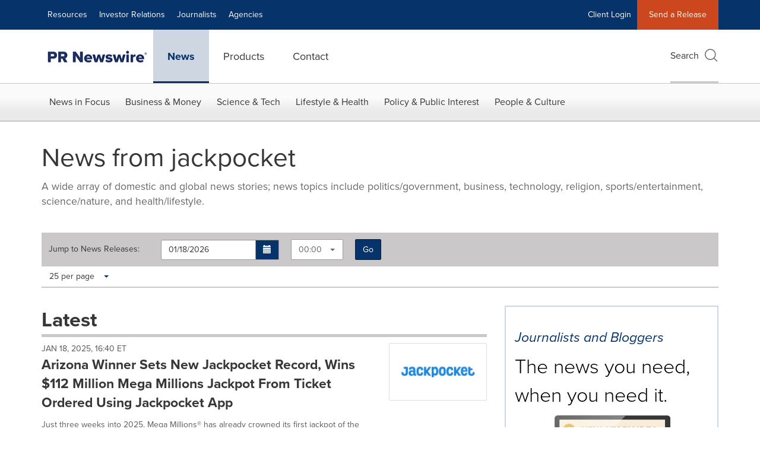

--- FILE ---
content_type: application/javascript
request_url: https://www.prnewswire.com/etc.clientlibs/prncom/clientlibs/clientlibs-common/resources/js/newrelease.js
body_size: 596
content:
require.config({
  baseUrl: '/etc.clientlibs/prncom/clientlibs/clientlibs-common/resources/js',
  // set paths to libraries/plugins/scripts
  paths: {
    'jquery' : '/etc.clientlibs/prncom/clientlibs/clientlib-library/resources/js/jquery',
    'jquery-ui' : '/etc.clientlibs/prncom/clientlibs/clientlibs-common/resources/js/lib/jquery-ui.min',
	'mmenu' : '/etc.clientlibs/prncom/clientlibs/clientlibs-common/resources/js/lib/jquery.mmenu.min.all',
	'mmneukeyboard':'/etc.clientlibs/prncom/clientlibs/clientlibs-common/resources/js/lib/jquery-mmenu-keyboardnavigation.min',
	'bootstrap' : '/etc.clientlibs/prncom/clientlibs/clientlibs-common/resources/js/lib/bootstrap',
	'datepicker' : '/etc.clientlibs/prncom/clientlibs/clientlibs-common/resources/js/lib/ab-datepicker',
	'select' : '/etc.clientlibs/prncom/clientlibs/clientlibs-common/resources/js/lib/bootstrap-select',
	'mobilenav' : '/etc.clientlibs/prncom/clientlibs/clientlibs-common/resources/js/prncom/mobilenav',
    'footer' : '/etc.clientlibs/prncom/clientlibs/clientlibs-common/resources/js/prncom/footer',
    'prn-datepicker' : '/etc.clientlibs/prncom/clientlibs/clientlibs-common/resources/js/prncom/prnab-datepicker',
    // ab-datepicker locales,
    'datepicker-cs' : '/etc.clientlibs/prncom/clientlibs/clientlibs-common/resources/js/lib/locales/datepicker.cs',
    'datepicker-da' : '/etc.clientlibs/prncom/clientlibs/clientlibs-common/resources/js/lib/locales/datepicker.da',
    'datepicker-de' : '/etc.clientlibs/prncom/clientlibs/clientlibs-common/resources/js/lib/locales/datepicker.de',
    'datepicker-es' : '/etc.clientlibs/prncom/clientlibs/clientlibs-common/resources/js/lib/locales/datepicker.es',
    'datepicker-fi' : '/etc.clientlibs/prncom/clientlibs/clientlibs-common/resources/js/lib/locales/datepicker.fi',
    'datepicker-fr' : '/etc.clientlibs/prncom/clientlibs/clientlibs-common/resources/js/lib/locales/datepicker.fr',
    'datepicker-it' : '/etc.clientlibs/prncom/clientlibs/clientlibs-common/resources/js/lib/locales/datepicker.it',
    'datepicker-nl' : '/etc.clientlibs/prncom/clientlibs/clientlibs-common/resources/js/lib/locales/datepicker.nl',
    'datepicker-no' : '/etc.clientlibs/prncom/clientlibs/clientlibs-common/resources/js/lib/locales/datepicker.no',
    'datepicker-pl' : '/etc.clientlibs/prncom/clientlibs/clientlibs-common/resources/js/lib/locales/datepicker.pl',
    'datepicker-pt' : '/etc.clientlibs/prncom/clientlibs/clientlibs-common/resources/js/lib/locales/datepicker.pt',
    'datepicker-ru' : '/etc.clientlibs/prncom/clientlibs/clientlibs-common/resources/js/lib/locales/datepicker.ru',
    'datepicker-sk' : '/etc.clientlibs/prncom/clientlibs/clientlibs-common/resources/js/lib/locales/datepicker.sk',
    'datepicker-sv' : '/etc.clientlibs/prncom/clientlibs/clientlibs-common/resources/js/lib/locales/datepicker.sv',
    'datepicker-ar' : '/etc.clientlibs/prncom/clientlibs/clientlibs-common/resources/js/lib/locales/datepicker.ar',
    'datepicker-he' : '/etc.clientlibs/prncom/clientlibs/clientlibs-common/resources/js/lib/locales/datepicker.he',
    'datepicker-id' : '/etc.clientlibs/prncom/clientlibs/clientlibs-common/resources/js/lib/locales/datepicker.id',
    'datepicker-zh' : '/etc.clientlibs/prncom/clientlibs/clientlibs-common/resources/js/lib/locales/datepicker.zh',
    'datepicker-ko' : '/etc.clientlibs/prncom/clientlibs/clientlibs-common/resources/js/lib/locales/datepicker.ko',
    'datepicker-ja' : '/etc.clientlibs/prncom/clientlibs/clientlibs-common/resources/js/lib/locales/datepicker.ja',
    'datepicker-vi' : '/etc.clientlibs/prncom/clientlibs/clientlibs-common/resources/js/lib/locales/datepicker.vi',
    'jump-to' : '/etc.clientlibs/prncom/clientlibs/clientlibs-common/resources/js/app/jump-to',
    'region-helper' : '/etc.clientlibs/prncom/clientlibs/clientlibs-common/resources/js/app/region-helper',
    'subnav' : '/etc.clientlibs/prncom/clientlibs/clientlibs-common/resources/js/prncom/subnav',
    'search' : '/etc.clientlibs/prncom/clientlibs/clientlibs-common/resources/js/prncom/search',
    'search-script' : '/etc.clientlibs/prncom/clientlibs/clientlibs-common/resources/js/prncom/search-script',
    'stickynav' : '/etc.clientlibs/prncom/clientlibs/clientlibs-common/resources/js/prncom/stickynav',
    'icon-toggle' : '/etc.clientlibs/prncom/clientlibs/clientlibs-common/resources/js/prncom/icon-toggle',
    'prn-select' : '/etc.clientlibs/prncom/clientlibs/clientlibs-common/resources/js/prncom/select',
    'eloquamethod' : '/etc.clientlibs/prncom/clientlibs/component-clientlibs/resources/js/countryjs',
    'tooltip': '/etc.clientlibs/prncom/clientlibs/clientlibs-common/resources/js/prncom/tooltip',
    'accessibility' : '/etc.clientlibs/prncom/clientlibs/clientlibs-common/resources/js/prncom/accessibility',
    'adobe-launch-script' : $('meta[name=adobeLaunchScript]').attr('content')
  },
  // set dependencies
  shim: {
   'bootstrap' : {
        'deps' : ['jquery','jquery-ui']
      },
      'datepicker' : {
        'deps' : ['jquery','jquery-ui','bootstrap'],
        'exports': '$.fn.datepicker'
      },
      'datepicker-cs' : { 'deps' : ['datepicker'] },
      'datepicker-da' : { 'deps' : ['datepicker'] },
      'datepicker-de' : { 'deps' : ['datepicker'] },
      'datepicker-es' : { 'deps' : ['datepicker'] },
      'datepicker-fi' : { 'deps' : ['datepicker'] },
      'datepicker-fr' : { 'deps' : ['datepicker'] },
      'datepicker-it' : { 'deps' : ['datepicker'] },
      'datepicker-nl' : { 'deps' : ['datepicker'] },
      'datepicker-no' : { 'deps' : ['datepicker'] },
      'datepicker-pl' : { 'deps' : ['datepicker'] },
      'datepicker-pt' : { 'deps' : ['datepicker'] },
      'datepicker-ru' : { 'deps' : ['datepicker'] },
      'datepicker-sk' : { 'deps' : ['datepicker'] },
      'datepicker-sv' : { 'deps' : ['datepicker'] },
      'datepicker-ar' : { 'deps' : ['datepicker'] },
      'datepicker-he' : { 'deps' : ['datepicker'] },
      'datepicker-id' : { 'deps' : ['datepicker'] },
      'datepicker-zh' : { 'deps' : ['datepicker'] },
      'datepicker-ko' : { 'deps' : ['datepicker'] },
      'datepicker-ja' : { 'deps' : ['datepicker'] },
      'datepicker-vi' : { 'deps' : ['datepicker'] },
  	'mmenu' : {
        'deps' : ['jquery']
      },
      'mmneukeyboard' : {
          'deps': ['jquery']
      },
       'jquery-ui' : {
            'deps' : ['jquery']
          },
          'select' : {
            'deps' : ['jquery','bootstrap']
          },
  }

});
require(['jquery', 'bootstrap'], function() {
    require(['jquery', 'bootstrap', 'stickynav']);
    require(['jquery', 'mobilenav'], function(prnMobileNav) {
        prnMobileNav;
    });
    if ($("form[id^='prneloquaForm']").length != 0) {
                 require(['eloquamethod']);
          }

    require(['jquery', 'subnav']);
    require(['search']);
    require(['jquery', 'search-script']);
    require(['jquery', 'footer']);
    require(['jquery', 'accessibility']);
    require(['jquery', 'adobe-launch-script']);

});


--- FILE ---
content_type: application/javascript
request_url: https://www.prnewswire.com/etc.clientlibs/prncom/clientlibs/clientlibs-common/resources/js/page.headline.js
body_size: -302
content:
// Headline Listing
// ================

// Datepicker
require(['prn-datepicker'], function(prnDatepicker) {
    prnDatepicker();

    require(['jump-to']);
});

require(['prn-select'], function(prnSelect) {
    prnSelect();
});

require(['tooltip']);
